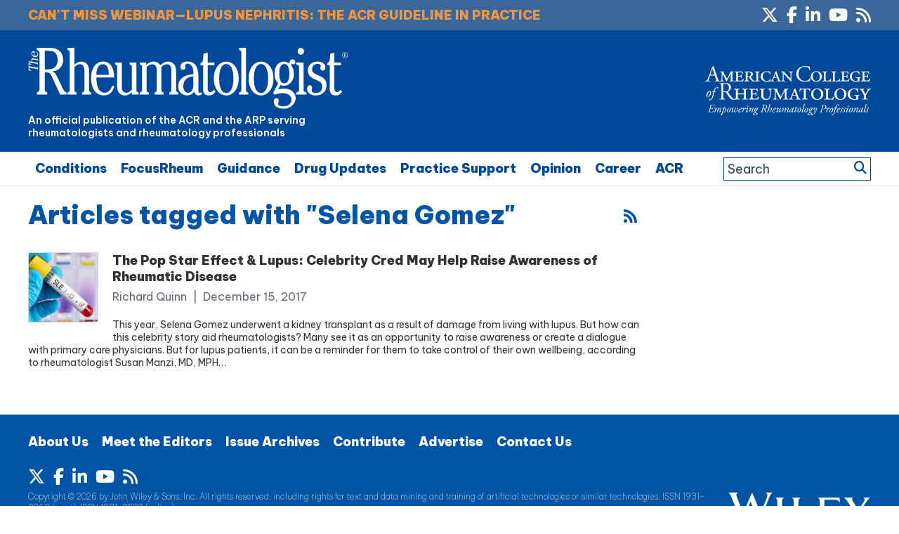

--- FILE ---
content_type: text/html; charset=utf-8
request_url: https://www.google.com/recaptcha/api2/aframe
body_size: 265
content:
<!DOCTYPE HTML><html><head><meta http-equiv="content-type" content="text/html; charset=UTF-8"></head><body><script nonce="Ukt0n3y-nghVcmQeDgLO5A">/** Anti-fraud and anti-abuse applications only. See google.com/recaptcha */ try{var clients={'sodar':'https://pagead2.googlesyndication.com/pagead/sodar?'};window.addEventListener("message",function(a){try{if(a.source===window.parent){var b=JSON.parse(a.data);var c=clients[b['id']];if(c){var d=document.createElement('img');d.src=c+b['params']+'&rc='+(localStorage.getItem("rc::a")?sessionStorage.getItem("rc::b"):"");window.document.body.appendChild(d);sessionStorage.setItem("rc::e",parseInt(sessionStorage.getItem("rc::e")||0)+1);localStorage.setItem("rc::h",'1768988620828');}}}catch(b){}});window.parent.postMessage("_grecaptcha_ready", "*");}catch(b){}</script></body></html>